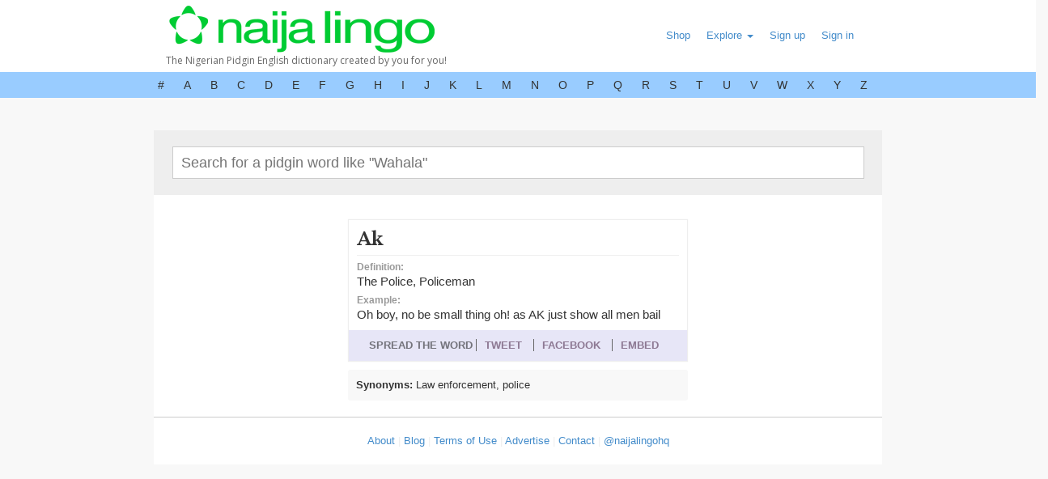

--- FILE ---
content_type: text/html; charset=utf-8
request_url: http://naijalingo.com/words/ak
body_size: 7714
content:
<!DOCTYPE html>
<html>
<head>
<title>Naijalingo: ak</title>
<meta content='This is the Nigerian pidgin dictionary, a compilation of Nigerian slangs and street talk created and maintained by its readers.' name='description'>
<link href='https://plus.google.com/117605622584332946490' name='author'>
<meta content='ak' property='og:title'>
<meta content='The Police, Policeman' property='og:description'>
<meta content='http://naijalingo.com/assets/social_logo.png' property='og:image'>
<meta content='http://naijalingo.com/words/ak' property='og:url'>
<meta content='ak' property='twitter:title'>
<meta content='The Police, Policeman' property='twitter:description'>
<meta content='http://naijalingo.com/assets/social_logo.png' property='twitter:image'>
<meta content='http://naijalingo.com/words/ak' property='twitter:url'>
<link href="/assets/application-a9caf6d4ce529147273404e1b96c50b2.css" media="all" rel="stylesheet" />
<link href="http://fonts.googleapis.com/css?family=Open+Sans:300,400" media="screen" rel="stylesheet" />
<link href="http://fonts.googleapis.com/css?family=Libre+Baskerville:400,700" media="screen" rel="stylesheet" />
<script src="/assets/application-482c9a543badff5c134a60ea72233bd7.js"></script>
<meta content="authenticity_token" name="csrf-param" />
<meta content="toRCVuak786Ppj54zAGWNyulUtFv1JlB5XA2wSVjYBs=" name="csrf-token" />
</head>
<body>
<div id='fb-root'></div>
<div class='fullWidth'>
<div class='container'>
<div class='row' style='padding:0px 0px; margin:0px auto;'>
<div class='logo'>
<a href="/"><img alt="Logo" border="0" src="/assets/logo.png" /></a>
<div class='logoWords'>
The Nigerian Pidgin English dictionary created by you for you!
</div>
</div>
<div class='right links'>
<ul>
<li>
<a href="http://naijalingo.spreadshirt.com/">Shop</a>
</li>
<li class='dropdown'>
<a class="dropdown-toggle" data-toggle="dropdown" href="#">Explore
<span class='caret'></span>
</a><ul aria-labelledby='dropdownMenu' class='dropdown-menu' role='menu'>
<li>
<a href="/words/random_word">Random Word</a>
</li>
<li>
<a href="/words/recent">Recently Added</a>
</li>
</ul>
</li>
<li>
<a href="/users/sign_up">Sign up</a>
</li>
<li>
<a href="/users/sign_in">Sign in</a>
</li>
</ul>
</div>
</div>
</div>
</div>
<div class='row letters'>
<div class='clearfix' style='width:945px; margin:0 auto;'>
<ul class='alpharow'>
<a href="/words/0/alphabet"><li id='0'>
#
</li>
</a><a href="/words/a/alphabet"><li id='a'>
A
</li>
</a><a href="/words/b/alphabet"><li id='b'>
B
</li>
</a><a href="/words/c/alphabet"><li id='c'>
C
</li>
</a><a href="/words/d/alphabet"><li id='d'>
D
</li>
</a><a href="/words/e/alphabet"><li id='e'>
E
</li>
</a><a href="/words/f/alphabet"><li id='f'>
F
</li>
</a><a href="/words/g/alphabet"><li id='g'>
G
</li>
</a><a href="/words/h/alphabet"><li id='h'>
H
</li>
</a><a href="/words/i/alphabet"><li id='i'>
I
</li>
</a><a href="/words/j/alphabet"><li id='j'>
J
</li>
</a><a href="/words/k/alphabet"><li id='k'>
K
</li>
</a><a href="/words/l/alphabet"><li id='l'>
L
</li>
</a><a href="/words/m/alphabet"><li id='m'>
M
</li>
</a><a href="/words/n/alphabet"><li id='n'>
N
</li>
</a><a href="/words/o/alphabet"><li id='o'>
O
</li>
</a><a href="/words/p/alphabet"><li id='p'>
P
</li>
</a><a href="/words/q/alphabet"><li id='q'>
Q
</li>
</a><a href="/words/r/alphabet"><li id='r'>
R
</li>
</a><a href="/words/s/alphabet"><li id='s'>
S
</li>
</a><a href="/words/t/alphabet"><li id='t'>
T
</li>
</a><a href="/words/u/alphabet"><li id='u'>
U
</li>
</a><a href="/words/v/alphabet"><li id='v'>
V
</li>
</a><a href="/words/w/alphabet"><li id='w'>
W
</li>
</a><a href="/words/x/alphabet"><li id='x'>
X
</li>
</a><a href="/words/y/alphabet"><li id='y'>
Y
</li>
</a><a href="/words/z/alphabet"><li id='z'>
Z
</li>
</a></ul>
</div>
</div>
<div class='container content'>
<div class='row'>
<div class='searchBlock'>
<form accept-charset="UTF-8" action="/search" method="get"><div style="margin:0;padding:0;display:inline"><input name="utf8" type="hidden" value="&#x2713;" /></div>
<input data-autocomplete="/words/autocomplete_word_word" id="word" name="word" placeholder="Search for a pidgin word like &quot;Wahala&quot;" type="text" value="" />
</form>

</div>
</div>
<div class='row marginTop30'>
<div class='col-md-6 col-md-offset-3'>
<div class='wordCapsule clearfix'>
<div class='word marginBottom5 marginTop5'>
Ak
</div>
<div class='definition marginBottom10'>
<b class='left clearBoth'>
Definition:
</b>
<div class='left clearBoth marginBottom5'>
The Police, Policeman
</div>
<b class='left clearBoth'>
Example:
</b>
<div class='left clearBoth'>
Oh boy, no be small thing oh! as AK just show all men bail
</div>
</div>
<div class='shareBlock'>
SPREAD THE WORD
<a data-hashtags="naijalingo" data-text="Ak:" href="https://twitter.com/share" target="_blank">TWEET</a>
<a href="https://www.facebook.com/sharer/sharer.php?u=http://naijalingo.com/words/ak" target="_blank">FACEBOOK</a>
<a data-target="#embedModal" data-toggle="modal" href="#">EMBED</a>
</div>
</div>
</div>
</div>
<div class='row'>
<div class='col-md-6 col-md-offset-3'>
<div class='recentList'>
<b>
Synonyms:
</b>
Law enforcement, police
</div>
</div>
</div>
<div class='row'>
</div>
<div aria-hidden='true' aria-labelledby='embedModal' class='modal fade' id='embedModal' role='dialog' tabindex='-1'>
<div class='modal-dialog'>
<div class='modal-content'>
<div class='modal-header'>
<button aria-hidden='true' class='close' data-dismiss='modal' type='button'>×</button>
<h4 class='modal-title' id='myModalLabel'>
Embed the Naija Lingo Word Ak on your website!
</h4>
</div>
<div class='modal-body' style='text-align:center;'>
<h3>Normal</h3>
<textArea onclick='this.select()' style='border:1px solid #eee; width:500px; margin:0 auto; color:#999;'>
&lt;iframe style='background:#fff;' width='450' height='240' src='http://www.naijalingo.com/words/ak/embed_current_word' frameborder='0' allowfullscreen='&gt;&lt;/iframe&gt;
</textArea>
<h3>Small</h3>
<textArea onclick='this.select()' style='border:1px solid #eee; width:500px; margin:0 auto; color:#999;'>
&lt;iframe style='background:#fff;' width='242' height='240' src='http://www.naijalingo.com/words/ak/embed_current_word?w=small' frameborder='0' allowfullscreen='&gt;&lt;/iframe&gt;
</textArea>
</div>
</div>
</div>
</div>

<div class='row footer'>
<div class='footerLinks'>
<a href="/about">About</a>
|
<a href="#">Blog</a>
|
<a href="/terms">Terms of Use</a>
|
<a href="#">Advertise</a>
|
<a href="mailto:team@naijalingo.com">Contact</a>
|
<a href="https://twitter.com/naijalingohq">@naijalingohq</a>
</div>
</div>
</div>
</body>
</html>
<script>
  (function(d, s, id) {
    var js, fjs = d.getElementsByTagName(s)[0];
    if (d.getElementById(id)) return;
    js = d.createElement(s); js.id = id;
    js.src = "//connect.facebook.net/en_US/sdk.js#xfbml=1&appId=253661214754501&version=v2.0";
    fjs.parentNode.insertBefore(js, fjs);
  }(document, 'script', 'facebook-jssdk'));
</script>
<script>
  window.twttr=(function(d,s,id){var js,fjs=d.getElementsByTagName(s)[0],t=window.twttr||{};if(d.getElementById(id))return;js=d.createElement(s);js.id=id;js.src="https://platform.twitter.com/widgets.js";fjs.parentNode.insertBefore(js,fjs);t._e=[];t.ready=function(f){t._e.push(f);};return t;}(document,"script","twitter-wjs"));
</script>
<script>
  (function(i,s,o,g,r,a,m){i['GoogleAnalyticsObject']=r;i[r]=i[r]||function(){
  (i[r].q=i[r].q||[]).push(arguments)},i[r].l=1*new Date();a=s.createElement(o),
  m=s.getElementsByTagName(o)[0];a.async=1;a.src=g;m.parentNode.insertBefore(a,m)
  })(window,document,'script','//www.google-analytics.com/analytics.js','ga');
  
  ga('create', 'UA-1825541-2', 'auto');
  ga('send', 'pageview');
</script>
